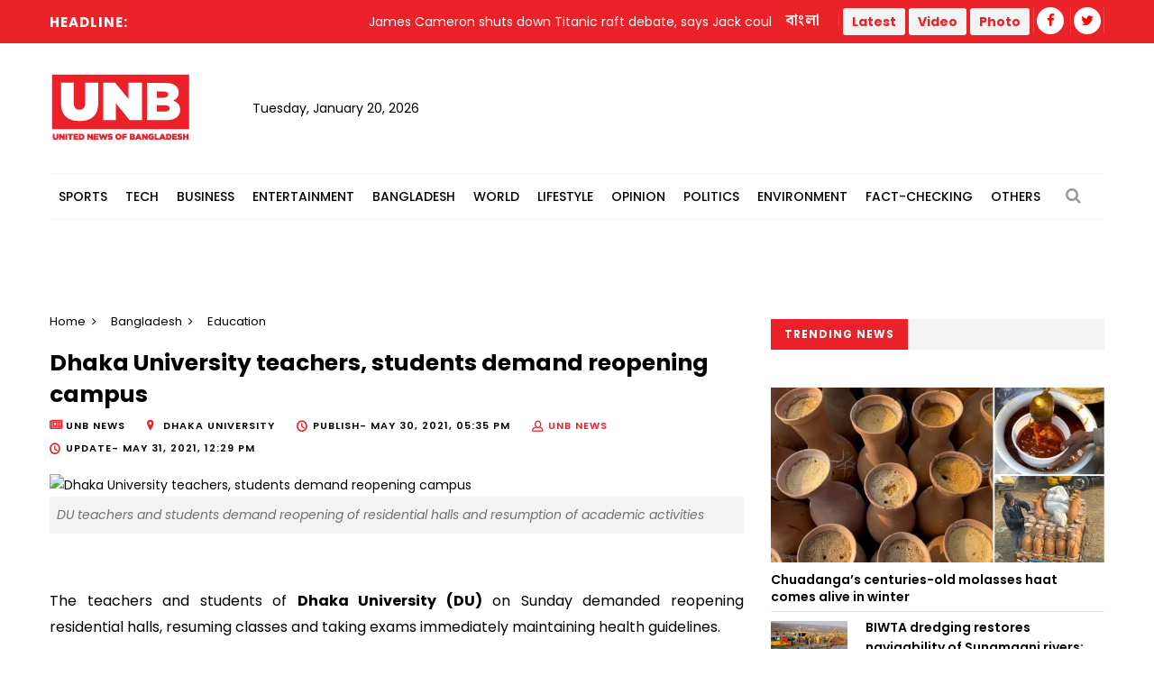

--- FILE ---
content_type: text/html; charset=utf-8
request_url: https://www.google.com/recaptcha/api2/aframe
body_size: 268
content:
<!DOCTYPE HTML><html><head><meta http-equiv="content-type" content="text/html; charset=UTF-8"></head><body><script nonce="CgEbYINFCkypzpxM319RHg">/** Anti-fraud and anti-abuse applications only. See google.com/recaptcha */ try{var clients={'sodar':'https://pagead2.googlesyndication.com/pagead/sodar?'};window.addEventListener("message",function(a){try{if(a.source===window.parent){var b=JSON.parse(a.data);var c=clients[b['id']];if(c){var d=document.createElement('img');d.src=c+b['params']+'&rc='+(localStorage.getItem("rc::a")?sessionStorage.getItem("rc::b"):"");window.document.body.appendChild(d);sessionStorage.setItem("rc::e",parseInt(sessionStorage.getItem("rc::e")||0)+1);localStorage.setItem("rc::h",'1768883624238');}}}catch(b){}});window.parent.postMessage("_grecaptcha_ready", "*");}catch(b){}</script></body></html>